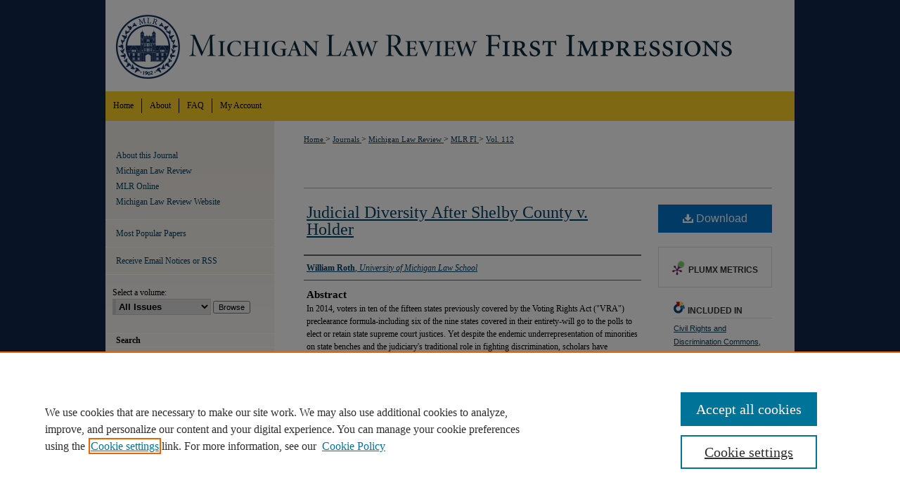

--- FILE ---
content_type: text/css
request_url: https://repository.law.umich.edu/mlr_fi/ir-journal-style.css
body_size: -49
content:


	@import url("/mlr_fi/ir-style.css");
	@import url("/mlr_fi/ir-custom.css");
	@import url("/mlr_fi/ir-local.css");



--- FILE ---
content_type: text/css
request_url: https://repository.law.umich.edu/mlr_fi/ir-local.css
body_size: 1232
content:
/* -----------------------------------------------
IR journal local stylesheet.
Author:   Lani Goto
Version:  Nov 2014
PLEASE SAVE THIS FILE LOCALLY!
----------------------------------------------- */

/* Header */

#mlr_fi #header {
	height: 130px; }

#mlr_fi #header #logo {
	display: none; }

#mlr_fi #header #pagetitle,
#mlr_fi #header h1,
#mlr_fi #header h1 a {
	width: 980px;
	height: 130px;
	padding: 0;
	margin: 0;
	display: block; }

#mlr_fi #header h1 a {
	background: #ffffff url(../assets/md5images/9d0b52abdd656efd86eefe6e157d83fa.gif) top left no-repeat;
	text-indent: -9999px; }


/* Navigation */

#mlr_fi #navigation {
	height: 42px; }

#mlr_fi #navigation #tabs,
#mlr_fi #navigation #tabs ul,
#mlr_fi #navigation #tabs ul li {
	padding: 0;
	margin: 0; }

#mlr_fi #navigation #tabs a {
	font-size: 12px;
	font-weight: normal;
	color: #000;
	background-color: #ffd126;
	padding: 0 11px;
	margin: 0;
	margin-top: 10px;
	border: 0;
	border-right: 1px solid #000;
	height: 21px;
	line-height: 21px;
	float: left; }

#mlr_fi #navigation #tabs li#tabfour a { 
	border-right: none; }

#mlr_fi #navigation #tabs a:hover,
#mlr_fi #navigation #tabs a:active,
#mlr_fi #navigation #tabs a:focus {
	text-decoration: underline; }


/* Sidebar */

#mlr_fi #sidebar {
	background: #fffffe url(../assets/md5images/44725a401f8b20a89d7e3d0acb4893a6.gif) top left repeat-x; }

#mlr_fi #sidebar p.site-follow {
	display: none; }

#mlr_fi #sidebar p.advanced a:link,
#mlr_fi #sidebar p.advanced a:visited {
	color: #003f5f;
	text-decoration: none; }

#mlr_fi #sidebar a:hover,
#mlr_fi #sidebar a:active,
#mlr_fi #sidebar a:focus,
#mlr_fi #sidebar p.advanced a:hover,
#mlr_fi #sidebar p.advanced a:active,
#mlr_fi #sidebar p.advanced a:focus {
	color: #000;
	text-decoration: underline; }

#mlr_fi #sidebar ul#navlist {
	border-top: 1px solid #fff; }

#mlr_fi #sidebar ul#navlist li a {
	font-weight: normal;
	color: #003f5f;
	background-color: #f4f1ec;
	text-decoration: none;
	border-bottom: 1px solid #fff; }

#mlr_fi #sidebar ul#navlist li a:hover,
#mlr_fi #sidebar ul#navlist li a:active,
#mlr_fi #sidebar ul#navlist li a:focus {
	color: #000;
	background-color: #fff;
	text-decoration: underline; }

#mlr_fi #sidebar #sidebar-search label,
#mlr_fi .sidebar-search #browse label,
#mlr_fi .sidebar-search h2 {
	color: #000; }

#mlr_fi .sidebar-search h2 {
	background-color: transparent; }


/* Main Content */

#mlr_fi #content {
	background-color: transparent; }

#mlr_fi #main.text #masthead {
	display: none; }

#mlr_fi #main.text a:link,
#mlr_fi #main.text a:visited {
	color: #003f5f;
	text-decoration: underline; }

#mlr_fi #main.text a:hover,
#mlr_fi #main.text a:active,
#mlr_fi #main.text a:focus {
	color: #000;
	text-decoration: underline; }	

#mlr_fi #main.text h1 {
	font-size: 24px;
	margin-bottom: 10px;
	margin-top: 5px; }
	
#mlr_fi .article-list h2 {
	font-size: 21px;
	background: transparent;
	border-bottom: 1px solid #bfbfbf; }
	
#mlr_fi #main.text .doc a:link,
#mlr_fi #main.text .doc a:visited {
	text-decoration: none; }

#mlr_fi #main.text .doc a:hover,
#mlr_fi #main.text .doc a:active,
#mlr_fi #main.text .doc a:focus {
	text-decoration: underline; }


/* Footer */

#mlr_fi #footer {
	width: 980px;
	height: 74px;
	background: #dfdfdf url(../assets/md5images/28051f7a63f6fb405d6f4f54c5358f16.gif) top left repeat-x; }

#mlr_fi #footer #bepress a {
	height: 74px;
	background-color: transparent; }

#mlr_fi #footer p,
#mlr_fi #footer p a {
	font-size: 12px;
	color: #10284b;
	text-decoration: none; }

#mlr_fi #footer p a:hover,
#mlr_fi #footer p a:active,
#mlr_fi #footer p a:focus {
	color: #000;
	text-decoration: underline; }
	
/* Small caps for Bluebook citation */
.smallcaps
{
font-variant: small-caps;
}
	
/* CUSTOM-978 page number on homepage layout -- dmaestretti copied 11.18.14, original 03.05.2014 bnyikos and jpickrell */
#mlr_fi .article-list p {padding-top:0; padding-bottom:0;}
#mlr_fi #main.text .article-list p span.doctitle {display:block; width:320px; float:left;padding-top:5px;margin-right:5px;}
#mlr_fi #main.text .article-list p span.auth {display:block; width: 140px; float:left; margin-bottom:0;padding-top:5px;}
#mlr_fi #main.text .article-list p span.pageno {display:block; width:80px; float:left; padding-top:5px; text-align:right;}